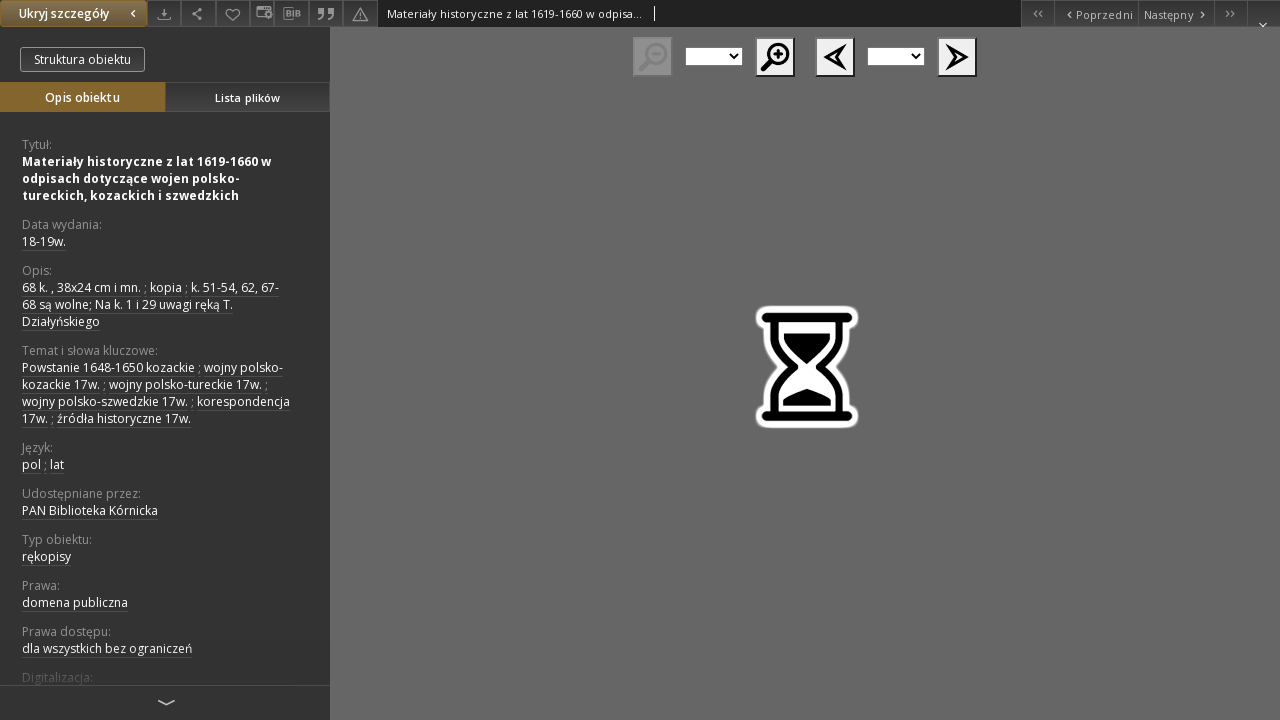

--- FILE ---
content_type: text/xml;charset=utf-8
request_url: https://www.wbc.poznan.pl/dlibra/oai-pmh-repository.xml?verb=GetRecord&metadataPrefix=mets&identifier=oai:www.wbc.poznan.pl:465164
body_size: 48234
content:
<?xml version="1.0" encoding="UTF-8"?>
<?xml-stylesheet type="text/xsl" href="https://www.wbc.poznan.pl/style/common/xsl/oai-style.xsl"?>
<OAI-PMH xmlns="http://www.openarchives.org/OAI/2.0/" 
         xmlns:xsi="http://www.w3.org/2001/XMLSchema-instance"
         xsi:schemaLocation="http://www.openarchives.org/OAI/2.0/
         http://www.openarchives.org/OAI/2.0/OAI-PMH.xsd">
	<responseDate>2026-01-28T11:21:18Z</responseDate>
	<request identifier="oai:www.wbc.poznan.pl:465164" metadataPrefix="mets" verb="GetRecord">
	https://www.wbc.poznan.pl/oai-pmh-repository.xml</request>
	<GetRecord>
	
  <record>
	<header>
		<identifier>oai:www.wbc.poznan.pl:465164</identifier>
	    <datestamp>2019-04-29T14:20:57Z</datestamp>
		  <setSpec>rootCollection:wbc:ins:bkpan</setSpec> 	      <setSpec>rootCollection:wbc:DigitalLibraryOfWielkopolska:CulturalHeritage</setSpec> 	      <setSpec>rootCollection</setSpec> 	      <setSpec>rootCollection:wbc</setSpec> 	      <setSpec>rootCollection:wbc:DigitalLibraryOfWielkopolska</setSpec> 	      <setSpec>rootCollection:wbc:ins</setSpec> 	    </header>
		<metadata>
	<mets LABEL="Materiały historyczne z lat 1619-1660 w odpisach dotyczące wojen polsko-tureckich, kozackich i szwedzkich" xmlns="http://www.loc.gov/METS/" xmlns:xlink="http://www.w3.org/1999/xlink" xmlns:xsi="http://www.w3.org/2001/XMLSchema-instance" xsi:schemaLocation="http://www.loc.gov/METS/ http://www.loc.gov/standards/mets/mets.xsd">
 <dmdSec ID="dmd0">
  <mdWrap MIMETYPE="text/xml" MDTYPE="OTHER" OTHERMDTYPE="dlibra_avs" LABEL="Local Metadata">
   <xmlData><dlibra_avs:metadataDescription xmlns:dlibra_avs="https://www.wbc.poznan.pl/" xmlns:xsi="http://www.w3.org/2001/XMLSchema-instance" xsi:schemaLocation="https://www.wbc.poznan.pl/ https://www.wbc.poznan.pl/dlibra/attribute-schema.xsd">
<dlibra_avs:PublicAccess><![CDATA[true]]></dlibra_avs:PublicAccess>
<dlibra_avs:Title>
<value xml:lang="pl"><![CDATA[Materiały historyczne z lat 1619-1660 w odpisach dotyczące wojen polsko-tureckich, kozackich i szwedzkich]]></value>
</dlibra_avs:Title>
<dlibra_avs:Creator/>
<dlibra_avs:Contributor/>
<dlibra_avs:Places/>
<dlibra_avs:CreationPublicationDate>
<dlibra_avs:Date><![CDATA[1701-01-01-1900-12-31]]></dlibra_avs:Date>
<dlibra_avs:Date><![CDATA[18-19w.]]></dlibra_avs:Date>
</dlibra_avs:CreationPublicationDate>
<dlibra_avs:Publisher/>
<dlibra_avs:Relation/>
<dlibra_avs:Description>
<value xml:lang="pl"><![CDATA[68 k. , 38x24 cm i mn.]]></value>
<value xml:lang="pl"><![CDATA[kopia]]></value>
<value xml:lang="pl"><![CDATA[k. 51-54, 62, 67-68 są wolne; Na k. 1 i 29 uwagi ręką T. Działyńskiego]]></value>
<dlibra_avs:DegreeInformation/>
</dlibra_avs:Description>
<dlibra_avs:Subject>
<value xml:lang="pl"><![CDATA[Powstanie 1648-1650 kozackie]]></value>
<value xml:lang="pl"><![CDATA[wojny polsko-kozackie 17w.]]></value>
<value xml:lang="pl"><![CDATA[wojny polsko-tureckie 17w.]]></value>
<value xml:lang="pl"><![CDATA[wojny polsko-szwedzkie 17w.]]></value>
<value xml:lang="pl"><![CDATA[korespondencja 17w.]]></value>
<value xml:lang="pl"><![CDATA[źródła historyczne 17w.]]></value>
<dlibra_avs:Tags/>
</dlibra_avs:Subject>
<dlibra_avs:Binding/>
<dlibra_avs:Language>
<value><![CDATA[pol]]></value>
<value><![CDATA[lat]]></value>
</dlibra_avs:Language>
<dlibra_avs:subjects/>
<dlibra_avs:ContentType><![CDATA[image/x.djvu]]></dlibra_avs:ContentType>
<dlibra_avs:Rights xml:lang="pl"><![CDATA[PAN Biblioteka Kórnicka]]></dlibra_avs:Rights>
<dlibra_avs:Type xml:lang="pl"><![CDATA[rękopisy]]></dlibra_avs:Type>
<dlibra_avs:Right xml:lang="pl"><![CDATA[domena publiczna]]></dlibra_avs:Right>
<dlibra_avs:AccessRights>
<value xml:lang="pl"><![CDATA[dla wszystkich bez ograniczeń]]></value>
</dlibra_avs:AccessRights>
<dlibra_avs:Digitisation>
<value xml:lang="pl"><![CDATA[PAN Biblioteka Kórnicka]]></value>
</dlibra_avs:Digitisation>
<dlibra_avs:DigitisationSponsor xml:lang="pl"><![CDATA[Dofinansowanie w ramach Projektu POPC.02.03.01-IP.01-00-002/16 „Cyfrowe udostępnianie zasobów Polskiej Akademii Nauk – Biblioteki Kórnickiej”]]></dlibra_avs:DigitisationSponsor>
<dlibra_avs:LocationOfPhysicalObject>
<value xml:lang="pl"><![CDATA[PAN Biblioteka Kórnicka]]></value>
</dlibra_avs:LocationOfPhysicalObject>
<dlibra_avs:Format xml:lang="pl"><![CDATA[image/x.djvu]]></dlibra_avs:Format>
<dlibra_avs:Database/>
<dlibra_avs:SA xml:lang="pl"><![CDATA[sygn.BK00351]]></dlibra_avs:SA>
<dlibra_avs:Identifier/>
<dlibra_avs:ContentType><![CDATA[image/x.djvu]]></dlibra_avs:ContentType>
</dlibra_avs:metadataDescription>
</xmlData>
  </mdWrap>
 </dmdSec>
 <dmdSec ID="dmd1">
  <mdWrap MIMETYPE="text/xml" MDTYPE="DC" LABEL="Dublin Core Metadata">
   <xmlData><dc:dc xmlns:dc="http://purl.org/dc/elements/1.1/">
<dc:title xml:lang="pl"><![CDATA[Materiały historyczne z lat 1619-1660 w odpisach dotyczące wojen polsko-tureckich, kozackich i szwedzkich]]></dc:title>
<dc:subject xml:lang="pl"><![CDATA[Powstanie 1648-1650 kozackie]]></dc:subject>
<dc:subject xml:lang="pl"><![CDATA[wojny polsko-kozackie 17w.]]></dc:subject>
<dc:subject xml:lang="pl"><![CDATA[wojny polsko-tureckie 17w.]]></dc:subject>
<dc:subject xml:lang="pl"><![CDATA[wojny polsko-szwedzkie 17w.]]></dc:subject>
<dc:subject xml:lang="pl"><![CDATA[korespondencja 17w.]]></dc:subject>
<dc:subject xml:lang="pl"><![CDATA[źródła historyczne 17w.]]></dc:subject>
<dc:description xml:lang="pl"><![CDATA[68 k. , 38x24 cm i mn.]]></dc:description>
<dc:description xml:lang="pl"><![CDATA[kopia]]></dc:description>
<dc:description xml:lang="pl"><![CDATA[k. 51-54, 62, 67-68 są wolne; Na k. 1 i 29 uwagi ręką T. Działyńskiego]]></dc:description>
<dc:date><![CDATA[18-19w.]]></dc:date>
<dc:type xml:lang="pl"><![CDATA[rękopisy]]></dc:type>
<dc:format xml:lang="pl"><![CDATA[image/x.djvu]]></dc:format>
<dc:identifier><![CDATA[https://www.wbc.poznan.pl/dlibra/publication/edition/465164/content]]></dc:identifier>
<dc:identifier><![CDATA[oai:www.wbc.poznan.pl:465164]]></dc:identifier>
<dc:source xml:lang="pl"><![CDATA[PAN Biblioteka Kórnicka]]></dc:source>
<dc:language><![CDATA[pol]]></dc:language>
<dc:language><![CDATA[lat]]></dc:language>
<dc:rights xml:lang="pl"><![CDATA[PAN Biblioteka Kórnicka]]></dc:rights>
<dc:rights xml:lang="pl"><![CDATA[dla wszystkich bez ograniczeń]]></dc:rights>
</dc:dc>
</xmlData>
  </mdWrap>
 </dmdSec>
 <fileSec>
  <fileGrp ID="DjVu_original" USE="original">
   <file ID="DjVu_original29" MIMETYPE="image/x.djvu">
    <FLocat LOCTYPE="URL" xlink:type="simple" xlink:href="https://www.wbc.poznan.pl/Content/465164/DjVu/0001_0001.djvu"/>
   </file>
   <file ID="DjVu_original7" MIMETYPE="image/x.djvu">
    <FLocat LOCTYPE="URL" xlink:type="simple" xlink:href="https://www.wbc.poznan.pl/Content/465164/DjVu/0002_0001.djvu"/>
   </file>
   <file ID="DjVu_original16" MIMETYPE="image/x.djvu">
    <FLocat LOCTYPE="URL" xlink:type="simple" xlink:href="https://www.wbc.poznan.pl/Content/465164/DjVu/0003_0001.djvu"/>
   </file>
   <file ID="DjVu_original25" MIMETYPE="image/x.djvu">
    <FLocat LOCTYPE="URL" xlink:type="simple" xlink:href="https://www.wbc.poznan.pl/Content/465164/DjVu/0004_0001.djvu"/>
   </file>
   <file ID="DjVu_original36" MIMETYPE="image/x.djvu">
    <FLocat LOCTYPE="URL" xlink:type="simple" xlink:href="https://www.wbc.poznan.pl/Content/465164/DjVu/0005_0001.djvu"/>
   </file>
   <file ID="DjVu_original42" MIMETYPE="image/x.djvu">
    <FLocat LOCTYPE="URL" xlink:type="simple" xlink:href="https://www.wbc.poznan.pl/Content/465164/DjVu/0006_0001.djvu"/>
   </file>
   <file ID="DjVu_original102" MIMETYPE="image/x.djvu">
    <FLocat LOCTYPE="URL" xlink:type="simple" xlink:href="https://www.wbc.poznan.pl/Content/465164/DjVu/0007_0001.djvu"/>
   </file>
   <file ID="DjVu_original149" MIMETYPE="image/x.djvu">
    <FLocat LOCTYPE="URL" xlink:type="simple" xlink:href="https://www.wbc.poznan.pl/Content/465164/DjVu/0008_0001.djvu"/>
   </file>
   <file ID="DjVu_original81" MIMETYPE="image/x.djvu">
    <FLocat LOCTYPE="URL" xlink:type="simple" xlink:href="https://www.wbc.poznan.pl/Content/465164/DjVu/0009_0001.djvu"/>
   </file>
   <file ID="DjVu_original139" MIMETYPE="image/x.djvu">
    <FLocat LOCTYPE="URL" xlink:type="simple" xlink:href="https://www.wbc.poznan.pl/Content/465164/DjVu/0010_0001.djvu"/>
   </file>
   <file ID="DjVu_original19" MIMETYPE="image/x.djvu">
    <FLocat LOCTYPE="URL" xlink:type="simple" xlink:href="https://www.wbc.poznan.pl/Content/465164/DjVu/0011_0001.djvu"/>
   </file>
   <file ID="DjVu_original46" MIMETYPE="image/x.djvu">
    <FLocat LOCTYPE="URL" xlink:type="simple" xlink:href="https://www.wbc.poznan.pl/Content/465164/DjVu/0012_0001.djvu"/>
   </file>
   <file ID="DjVu_original34" MIMETYPE="image/x.djvu">
    <FLocat LOCTYPE="URL" xlink:type="simple" xlink:href="https://www.wbc.poznan.pl/Content/465164/DjVu/0013_0001.djvu"/>
   </file>
   <file ID="DjVu_original109" MIMETYPE="image/x.djvu">
    <FLocat LOCTYPE="URL" xlink:type="simple" xlink:href="https://www.wbc.poznan.pl/Content/465164/DjVu/0014_0001.djvu"/>
   </file>
   <file ID="DjVu_original135" MIMETYPE="image/x.djvu">
    <FLocat LOCTYPE="URL" xlink:type="simple" xlink:href="https://www.wbc.poznan.pl/Content/465164/DjVu/0015_0001.djvu"/>
   </file>
   <file ID="DjVu_original92" MIMETYPE="image/x.djvu">
    <FLocat LOCTYPE="URL" xlink:type="simple" xlink:href="https://www.wbc.poznan.pl/Content/465164/DjVu/0016_0001.djvu"/>
   </file>
   <file ID="DjVu_original107" MIMETYPE="image/x.djvu">
    <FLocat LOCTYPE="URL" xlink:type="simple" xlink:href="https://www.wbc.poznan.pl/Content/465164/DjVu/0017_0001.djvu"/>
   </file>
   <file ID="DjVu_original57" MIMETYPE="image/x.djvu">
    <FLocat LOCTYPE="URL" xlink:type="simple" xlink:href="https://www.wbc.poznan.pl/Content/465164/DjVu/0018_0001.djvu"/>
   </file>
   <file ID="DjVu_original44" MIMETYPE="image/x.djvu">
    <FLocat LOCTYPE="URL" xlink:type="simple" xlink:href="https://www.wbc.poznan.pl/Content/465164/DjVu/0019_0001.djvu"/>
   </file>
   <file ID="DjVu_original66" MIMETYPE="image/x.djvu">
    <FLocat LOCTYPE="URL" xlink:type="simple" xlink:href="https://www.wbc.poznan.pl/Content/465164/DjVu/0020_0001.djvu"/>
   </file>
   <file ID="DjVu_original39" MIMETYPE="image/x.djvu">
    <FLocat LOCTYPE="URL" xlink:type="simple" xlink:href="https://www.wbc.poznan.pl/Content/465164/DjVu/0021_0001.djvu"/>
   </file>
   <file ID="DjVu_original129" MIMETYPE="image/x.djvu">
    <FLocat LOCTYPE="URL" xlink:type="simple" xlink:href="https://www.wbc.poznan.pl/Content/465164/DjVu/0022_0001.djvu"/>
   </file>
   <file ID="DjVu_original140" MIMETYPE="image/x.djvu">
    <FLocat LOCTYPE="URL" xlink:type="simple" xlink:href="https://www.wbc.poznan.pl/Content/465164/DjVu/0023_0001.djvu"/>
   </file>
   <file ID="DjVu_original73" MIMETYPE="image/x.djvu">
    <FLocat LOCTYPE="URL" xlink:type="simple" xlink:href="https://www.wbc.poznan.pl/Content/465164/DjVu/0024_0001.djvu"/>
   </file>
   <file ID="DjVu_original90" MIMETYPE="image/x.djvu">
    <FLocat LOCTYPE="URL" xlink:type="simple" xlink:href="https://www.wbc.poznan.pl/Content/465164/DjVu/0025_0001.djvu"/>
   </file>
   <file ID="DjVu_original53" MIMETYPE="image/x.djvu">
    <FLocat LOCTYPE="URL" xlink:type="simple" xlink:href="https://www.wbc.poznan.pl/Content/465164/DjVu/0026_0001.djvu"/>
   </file>
   <file ID="DjVu_original111" MIMETYPE="image/x.djvu">
    <FLocat LOCTYPE="URL" xlink:type="simple" xlink:href="https://www.wbc.poznan.pl/Content/465164/DjVu/0027_0001.djvu"/>
   </file>
   <file ID="DjVu_original118" MIMETYPE="image/x.djvu">
    <FLocat LOCTYPE="URL" xlink:type="simple" xlink:href="https://www.wbc.poznan.pl/Content/465164/DjVu/0028_0001.djvu"/>
   </file>
   <file ID="DjVu_original128" MIMETYPE="image/x.djvu">
    <FLocat LOCTYPE="URL" xlink:type="simple" xlink:href="https://www.wbc.poznan.pl/Content/465164/DjVu/0029_0001.djvu"/>
   </file>
   <file ID="DjVu_original132" MIMETYPE="image/x.djvu">
    <FLocat LOCTYPE="URL" xlink:type="simple" xlink:href="https://www.wbc.poznan.pl/Content/465164/DjVu/0030_0001.djvu"/>
   </file>
   <file ID="DjVu_original89" MIMETYPE="image/x.djvu">
    <FLocat LOCTYPE="URL" xlink:type="simple" xlink:href="https://www.wbc.poznan.pl/Content/465164/DjVu/0031_0001.djvu"/>
   </file>
   <file ID="DjVu_original78" MIMETYPE="image/x.djvu">
    <FLocat LOCTYPE="URL" xlink:type="simple" xlink:href="https://www.wbc.poznan.pl/Content/465164/DjVu/0032_0001.djvu"/>
   </file>
   <file ID="DjVu_original69" MIMETYPE="image/x.djvu">
    <FLocat LOCTYPE="URL" xlink:type="simple" xlink:href="https://www.wbc.poznan.pl/Content/465164/DjVu/0033_0001.djvu"/>
   </file>
   <file ID="DjVu_original98" MIMETYPE="image/x.djvu">
    <FLocat LOCTYPE="URL" xlink:type="simple" xlink:href="https://www.wbc.poznan.pl/Content/465164/DjVu/0034_0001.djvu"/>
   </file>
   <file ID="DjVu_original130" MIMETYPE="image/x.djvu">
    <FLocat LOCTYPE="URL" xlink:type="simple" xlink:href="https://www.wbc.poznan.pl/Content/465164/DjVu/0035_0001.djvu"/>
   </file>
   <file ID="DjVu_original141" MIMETYPE="image/x.djvu">
    <FLocat LOCTYPE="URL" xlink:type="simple" xlink:href="https://www.wbc.poznan.pl/Content/465164/DjVu/0036_0001.djvu"/>
   </file>
   <file ID="DjVu_original22" MIMETYPE="image/x.djvu">
    <FLocat LOCTYPE="URL" xlink:type="simple" xlink:href="https://www.wbc.poznan.pl/Content/465164/DjVu/0037_0001.djvu"/>
   </file>
   <file ID="DjVu_original9" MIMETYPE="image/x.djvu">
    <FLocat LOCTYPE="URL" xlink:type="simple" xlink:href="https://www.wbc.poznan.pl/Content/465164/DjVu/0038_0001.djvu"/>
   </file>
   <file ID="DjVu_original1" MIMETYPE="image/x.djvu">
    <FLocat LOCTYPE="URL" xlink:type="simple" xlink:href="https://www.wbc.poznan.pl/Content/465164/DjVu/0039_0001.djvu"/>
   </file>
   <file ID="DjVu_original84" MIMETYPE="image/x.djvu">
    <FLocat LOCTYPE="URL" xlink:type="simple" xlink:href="https://www.wbc.poznan.pl/Content/465164/DjVu/0040_0001.djvu"/>
   </file>
   <file ID="DjVu_original94" MIMETYPE="image/x.djvu">
    <FLocat LOCTYPE="URL" xlink:type="simple" xlink:href="https://www.wbc.poznan.pl/Content/465164/DjVu/0041_0001.djvu"/>
   </file>
   <file ID="DjVu_original104" MIMETYPE="image/x.djvu">
    <FLocat LOCTYPE="URL" xlink:type="simple" xlink:href="https://www.wbc.poznan.pl/Content/465164/DjVu/0042_0001.djvu"/>
   </file>
   <file ID="DjVu_original115" MIMETYPE="image/x.djvu">
    <FLocat LOCTYPE="URL" xlink:type="simple" xlink:href="https://www.wbc.poznan.pl/Content/465164/DjVu/0043_0001.djvu"/>
   </file>
   <file ID="DjVu_original126" MIMETYPE="image/x.djvu">
    <FLocat LOCTYPE="URL" xlink:type="simple" xlink:href="https://www.wbc.poznan.pl/Content/465164/DjVu/0044_0001.djvu"/>
   </file>
   <file ID="DjVu_original20" MIMETYPE="image/x.djvu">
    <FLocat LOCTYPE="URL" xlink:type="simple" xlink:href="https://www.wbc.poznan.pl/Content/465164/DjVu/0045_0001.djvu"/>
   </file>
   <file ID="DjVu_original67" MIMETYPE="image/x.djvu">
    <FLocat LOCTYPE="URL" xlink:type="simple" xlink:href="https://www.wbc.poznan.pl/Content/465164/DjVu/0046_0001.djvu"/>
   </file>
   <file ID="DjVu_original2" MIMETYPE="image/x.djvu">
    <FLocat LOCTYPE="URL" xlink:type="simple" xlink:href="https://www.wbc.poznan.pl/Content/465164/DjVu/0047_0001.djvu"/>
   </file>
   <file ID="DjVu_original12" MIMETYPE="image/x.djvu">
    <FLocat LOCTYPE="URL" xlink:type="simple" xlink:href="https://www.wbc.poznan.pl/Content/465164/DjVu/0048_0001.djvu"/>
   </file>
   <file ID="DjVu_original142" MIMETYPE="image/x.djvu">
    <FLocat LOCTYPE="URL" xlink:type="simple" xlink:href="https://www.wbc.poznan.pl/Content/465164/DjVu/0049_0001.djvu"/>
   </file>
   <file ID="DjVu_original120" MIMETYPE="image/x.djvu">
    <FLocat LOCTYPE="URL" xlink:type="simple" xlink:href="https://www.wbc.poznan.pl/Content/465164/DjVu/0050_0001.djvu"/>
   </file>
   <file ID="DjVu_original117" MIMETYPE="image/x.djvu">
    <FLocat LOCTYPE="URL" xlink:type="simple" xlink:href="https://www.wbc.poznan.pl/Content/465164/DjVu/0051_0001.djvu"/>
   </file>
   <file ID="DjVu_original28" MIMETYPE="image/x.djvu">
    <FLocat LOCTYPE="URL" xlink:type="simple" xlink:href="https://www.wbc.poznan.pl/Content/465164/DjVu/0052_0001.djvu"/>
   </file>
   <file ID="DjVu_original60" MIMETYPE="image/x.djvu">
    <FLocat LOCTYPE="URL" xlink:type="simple" xlink:href="https://www.wbc.poznan.pl/Content/465164/DjVu/0053_0001.djvu"/>
   </file>
   <file ID="DjVu_original15" MIMETYPE="image/x.djvu">
    <FLocat LOCTYPE="URL" xlink:type="simple" xlink:href="https://www.wbc.poznan.pl/Content/465164/DjVu/0054_0001.djvu"/>
   </file>
   <file ID="DjVu_original5" MIMETYPE="image/x.djvu">
    <FLocat LOCTYPE="URL" xlink:type="simple" xlink:href="https://www.wbc.poznan.pl/Content/465164/DjVu/0055_0001.djvu"/>
   </file>
   <file ID="DjVu_original131" MIMETYPE="image/x.djvu">
    <FLocat LOCTYPE="URL" xlink:type="simple" xlink:href="https://www.wbc.poznan.pl/Content/465164/DjVu/0056_0001.djvu"/>
   </file>
   <file ID="DjVu_original127" MIMETYPE="image/x.djvu">
    <FLocat LOCTYPE="URL" xlink:type="simple" xlink:href="https://www.wbc.poznan.pl/Content/465164/DjVu/0057_0001.djvu"/>
   </file>
   <file ID="DjVu_original35" MIMETYPE="image/x.djvu">
    <FLocat LOCTYPE="URL" xlink:type="simple" xlink:href="https://www.wbc.poznan.pl/Content/465164/DjVu/0058_0001.djvu"/>
   </file>
   <file ID="DjVu_original70" MIMETYPE="image/x.djvu">
    <FLocat LOCTYPE="URL" xlink:type="simple" xlink:href="https://www.wbc.poznan.pl/Content/465164/DjVu/0059_0001.djvu"/>
   </file>
   <file ID="DjVu_original54" MIMETYPE="image/x.djvu">
    <FLocat LOCTYPE="URL" xlink:type="simple" xlink:href="https://www.wbc.poznan.pl/Content/465164/DjVu/0060_0001.djvu"/>
   </file>
   <file ID="DjVu_original8" MIMETYPE="image/x.djvu">
    <FLocat LOCTYPE="URL" xlink:type="simple" xlink:href="https://www.wbc.poznan.pl/Content/465164/DjVu/0061_0001.djvu"/>
   </file>
   <file ID="DjVu_original0" MIMETYPE="image/x.djvu">
    <FLocat LOCTYPE="URL" xlink:type="simple" xlink:href="https://www.wbc.poznan.pl/Content/465164/DjVu/0062_0001.djvu"/>
   </file>
   <file ID="DjVu_original10" MIMETYPE="image/x.djvu">
    <FLocat LOCTYPE="URL" xlink:type="simple" xlink:href="https://www.wbc.poznan.pl/Content/465164/DjVu/0063_0001.djvu"/>
   </file>
   <file ID="DjVu_original134" MIMETYPE="image/x.djvu">
    <FLocat LOCTYPE="URL" xlink:type="simple" xlink:href="https://www.wbc.poznan.pl/Content/465164/DjVu/0064_0001.djvu"/>
   </file>
   <file ID="DjVu_original31" MIMETYPE="image/x.djvu">
    <FLocat LOCTYPE="URL" xlink:type="simple" xlink:href="https://www.wbc.poznan.pl/Content/465164/DjVu/0065_0001.djvu"/>
   </file>
   <file ID="DjVu_original38" MIMETYPE="image/x.djvu">
    <FLocat LOCTYPE="URL" xlink:type="simple" xlink:href="https://www.wbc.poznan.pl/Content/465164/DjVu/0066_0001.djvu"/>
   </file>
   <file ID="DjVu_original51" MIMETYPE="image/x.djvu">
    <FLocat LOCTYPE="URL" xlink:type="simple" xlink:href="https://www.wbc.poznan.pl/Content/465164/DjVu/0067_0001.djvu"/>
   </file>
   <file ID="DjVu_original101" MIMETYPE="image/x.djvu">
    <FLocat LOCTYPE="URL" xlink:type="simple" xlink:href="https://www.wbc.poznan.pl/Content/465164/DjVu/0068_0001.djvu"/>
   </file>
   <file ID="DjVu_original74" MIMETYPE="image/x.djvu">
    <FLocat LOCTYPE="URL" xlink:type="simple" xlink:href="https://www.wbc.poznan.pl/Content/465164/DjVu/0069_0001.djvu"/>
   </file>
   <file ID="DjVu_original13" MIMETYPE="image/x.djvu">
    <FLocat LOCTYPE="URL" xlink:type="simple" xlink:href="https://www.wbc.poznan.pl/Content/465164/DjVu/0070_0001.djvu"/>
   </file>
   <file ID="DjVu_original136" MIMETYPE="image/x.djvu">
    <FLocat LOCTYPE="URL" xlink:type="simple" xlink:href="https://www.wbc.poznan.pl/Content/465164/DjVu/0071_0001.djvu"/>
   </file>
   <file ID="DjVu_original26" MIMETYPE="image/x.djvu">
    <FLocat LOCTYPE="URL" xlink:type="simple" xlink:href="https://www.wbc.poznan.pl/Content/465164/DjVu/0072_0001.djvu"/>
   </file>
   <file ID="DjVu_original49" MIMETYPE="image/x.djvu">
    <FLocat LOCTYPE="URL" xlink:type="simple" xlink:href="https://www.wbc.poznan.pl/Content/465164/DjVu/0073_0001.djvu"/>
   </file>
   <file ID="DjVu_original40" MIMETYPE="image/x.djvu">
    <FLocat LOCTYPE="URL" xlink:type="simple" xlink:href="https://www.wbc.poznan.pl/Content/465164/DjVu/0074_0001.djvu"/>
   </file>
   <file ID="DjVu_original97" MIMETYPE="image/x.djvu">
    <FLocat LOCTYPE="URL" xlink:type="simple" xlink:href="https://www.wbc.poznan.pl/Content/465164/DjVu/0075_0001.djvu"/>
   </file>
   <file ID="DjVu_original87" MIMETYPE="image/x.djvu">
    <FLocat LOCTYPE="URL" xlink:type="simple" xlink:href="https://www.wbc.poznan.pl/Content/465164/DjVu/0076_0001.djvu"/>
   </file>
   <file ID="DjVu_original75" MIMETYPE="image/x.djvu">
    <FLocat LOCTYPE="URL" xlink:type="simple" xlink:href="https://www.wbc.poznan.pl/Content/465164/DjVu/0077_0001.djvu"/>
   </file>
   <file ID="DjVu_original110" MIMETYPE="image/x.djvu">
    <FLocat LOCTYPE="URL" xlink:type="simple" xlink:href="https://www.wbc.poznan.pl/Content/465164/DjVu/0078_0001.djvu"/>
   </file>
   <file ID="DjVu_original59" MIMETYPE="image/x.djvu">
    <FLocat LOCTYPE="URL" xlink:type="simple" xlink:href="https://www.wbc.poznan.pl/Content/465164/DjVu/0079_0001.djvu"/>
   </file>
   <file ID="DjVu_original41" MIMETYPE="image/x.djvu">
    <FLocat LOCTYPE="URL" xlink:type="simple" xlink:href="https://www.wbc.poznan.pl/Content/465164/DjVu/0080_0001.djvu"/>
   </file>
   <file ID="DjVu_original71" MIMETYPE="image/x.djvu">
    <FLocat LOCTYPE="URL" xlink:type="simple" xlink:href="https://www.wbc.poznan.pl/Content/465164/DjVu/0081_0001.djvu"/>
   </file>
   <file ID="DjVu_original100" MIMETYPE="image/x.djvu">
    <FLocat LOCTYPE="URL" xlink:type="simple" xlink:href="https://www.wbc.poznan.pl/Content/465164/DjVu/0082_0001.djvu"/>
   </file>
   <file ID="DjVu_original93" MIMETYPE="image/x.djvu">
    <FLocat LOCTYPE="URL" xlink:type="simple" xlink:href="https://www.wbc.poznan.pl/Content/465164/DjVu/0083_0001.djvu"/>
   </file>
   <file ID="DjVu_original144" MIMETYPE="image/x.djvu">
    <FLocat LOCTYPE="URL" xlink:type="simple" xlink:href="https://www.wbc.poznan.pl/Content/465164/DjVu/0084_0001.djvu"/>
   </file>
   <file ID="DjVu_original82" MIMETYPE="image/x.djvu">
    <FLocat LOCTYPE="URL" xlink:type="simple" xlink:href="https://www.wbc.poznan.pl/Content/465164/DjVu/0085_0001.djvu"/>
   </file>
   <file ID="DjVu_original95" MIMETYPE="image/x.djvu">
    <FLocat LOCTYPE="URL" xlink:type="simple" xlink:href="https://www.wbc.poznan.pl/Content/465164/DjVu/0086_0001.djvu"/>
   </file>
   <file ID="DjVu_original61" MIMETYPE="image/x.djvu">
    <FLocat LOCTYPE="URL" xlink:type="simple" xlink:href="https://www.wbc.poznan.pl/Content/465164/DjVu/0087_0001.djvu"/>
   </file>
   <file ID="DjVu_original33" MIMETYPE="image/x.djvu">
    <FLocat LOCTYPE="URL" xlink:type="simple" xlink:href="https://www.wbc.poznan.pl/Content/465164/DjVu/0088_0001.djvu"/>
   </file>
   <file ID="DjVu_original122" MIMETYPE="image/x.djvu">
    <FLocat LOCTYPE="URL" xlink:type="simple" xlink:href="https://www.wbc.poznan.pl/Content/465164/DjVu/0089_0001.djvu"/>
   </file>
   <file ID="DjVu_original99" MIMETYPE="image/x.djvu">
    <FLocat LOCTYPE="URL" xlink:type="simple" xlink:href="https://www.wbc.poznan.pl/Content/465164/DjVu/0090_0001.djvu"/>
   </file>
   <file ID="DjVu_original145" MIMETYPE="image/x.djvu">
    <FLocat LOCTYPE="URL" xlink:type="simple" xlink:href="https://www.wbc.poznan.pl/Content/465164/DjVu/0091_0001.djvu"/>
   </file>
   <file ID="DjVu_original76" MIMETYPE="image/x.djvu">
    <FLocat LOCTYPE="URL" xlink:type="simple" xlink:href="https://www.wbc.poznan.pl/Content/465164/DjVu/0092_0001.djvu"/>
   </file>
   <file ID="DjVu_original86" MIMETYPE="image/x.djvu">
    <FLocat LOCTYPE="URL" xlink:type="simple" xlink:href="https://www.wbc.poznan.pl/Content/465164/DjVu/0093_0001.djvu"/>
   </file>
   <file ID="DjVu_original72" MIMETYPE="image/x.djvu">
    <FLocat LOCTYPE="URL" xlink:type="simple" xlink:href="https://www.wbc.poznan.pl/Content/465164/DjVu/0094_0001.djvu"/>
   </file>
   <file ID="DjVu_original43" MIMETYPE="image/x.djvu">
    <FLocat LOCTYPE="URL" xlink:type="simple" xlink:href="https://www.wbc.poznan.pl/Content/465164/DjVu/0095_0001.djvu"/>
   </file>
   <file ID="DjVu_original116" MIMETYPE="image/x.djvu">
    <FLocat LOCTYPE="URL" xlink:type="simple" xlink:href="https://www.wbc.poznan.pl/Content/465164/DjVu/0096_0001.djvu"/>
   </file>
   <file ID="DjVu_original143" MIMETYPE="image/x.djvu">
    <FLocat LOCTYPE="URL" xlink:type="simple" xlink:href="https://www.wbc.poznan.pl/Content/465164/DjVu/0097_0001.djvu"/>
   </file>
   <file ID="DjVu_original24" MIMETYPE="image/x.djvu">
    <FLocat LOCTYPE="URL" xlink:type="simple" xlink:href="https://www.wbc.poznan.pl/Content/465164/DjVu/0098_0001.djvu"/>
   </file>
   <file ID="DjVu_original17" MIMETYPE="image/x.djvu">
    <FLocat LOCTYPE="URL" xlink:type="simple" xlink:href="https://www.wbc.poznan.pl/Content/465164/DjVu/0099_0001.djvu"/>
   </file>
   <file ID="DjVu_original137" MIMETYPE="image/x.djvu">
    <FLocat LOCTYPE="URL" xlink:type="simple" xlink:href="https://www.wbc.poznan.pl/Content/465164/DjVu/0100_0001.djvu"/>
   </file>
   <file ID="DjVu_original30" MIMETYPE="image/x.djvu">
    <FLocat LOCTYPE="URL" xlink:type="simple" xlink:href="https://www.wbc.poznan.pl/Content/465164/DjVu/0101_0001.djvu"/>
   </file>
   <file ID="DjVu_original6" MIMETYPE="image/x.djvu">
    <FLocat LOCTYPE="URL" xlink:type="simple" xlink:href="https://www.wbc.poznan.pl/Content/465164/DjVu/0102_0001.djvu"/>
   </file>
   <file ID="DjVu_original55" MIMETYPE="image/x.djvu">
    <FLocat LOCTYPE="URL" xlink:type="simple" xlink:href="https://www.wbc.poznan.pl/Content/465164/DjVu/0103_0001.djvu"/>
   </file>
   <file ID="DjVu_original27" MIMETYPE="image/x.djvu">
    <FLocat LOCTYPE="URL" xlink:type="simple" xlink:href="https://www.wbc.poznan.pl/Content/465164/DjVu/0104_0001.djvu"/>
   </file>
   <file ID="DjVu_original114" MIMETYPE="image/x.djvu">
    <FLocat LOCTYPE="URL" xlink:type="simple" xlink:href="https://www.wbc.poznan.pl/Content/465164/DjVu/0105_0001.djvu"/>
   </file>
   <file ID="DjVu_original124" MIMETYPE="image/x.djvu">
    <FLocat LOCTYPE="URL" xlink:type="simple" xlink:href="https://www.wbc.poznan.pl/Content/465164/DjVu/0106_0001.djvu"/>
   </file>
   <file ID="DjVu_original105" MIMETYPE="image/x.djvu">
    <FLocat LOCTYPE="URL" xlink:type="simple" xlink:href="https://www.wbc.poznan.pl/Content/465164/DjVu/0107_0001.djvu"/>
   </file>
   <file ID="DjVu_original68" MIMETYPE="image/x.djvu">
    <FLocat LOCTYPE="URL" xlink:type="simple" xlink:href="https://www.wbc.poznan.pl/Content/465164/DjVu/0108_0001.djvu"/>
   </file>
   <file ID="DjVu_original80" MIMETYPE="image/x.djvu">
    <FLocat LOCTYPE="URL" xlink:type="simple" xlink:href="https://www.wbc.poznan.pl/Content/465164/DjVu/0109_0001.djvu"/>
   </file>
   <file ID="DjVu_original62" MIMETYPE="image/x.djvu">
    <FLocat LOCTYPE="URL" xlink:type="simple" xlink:href="https://www.wbc.poznan.pl/Content/465164/DjVu/0110_0001.djvu"/>
   </file>
   <file ID="DjVu_original21" MIMETYPE="image/x.djvu">
    <FLocat LOCTYPE="URL" xlink:type="simple" xlink:href="https://www.wbc.poznan.pl/Content/465164/DjVu/0111_0001.djvu"/>
   </file>
   <file ID="DjVu_original125" MIMETYPE="image/x.djvu">
    <FLocat LOCTYPE="URL" xlink:type="simple" xlink:href="https://www.wbc.poznan.pl/Content/465164/DjVu/0112_0001.djvu"/>
   </file>
   <file ID="DjVu_original119" MIMETYPE="image/x.djvu">
    <FLocat LOCTYPE="URL" xlink:type="simple" xlink:href="https://www.wbc.poznan.pl/Content/465164/DjVu/0113_0001.djvu"/>
   </file>
   <file ID="DjVu_original113" MIMETYPE="image/x.djvu">
    <FLocat LOCTYPE="URL" xlink:type="simple" xlink:href="https://www.wbc.poznan.pl/Content/465164/DjVu/0114_0001.djvu"/>
   </file>
   <file ID="DjVu_original58" MIMETYPE="image/x.djvu">
    <FLocat LOCTYPE="URL" xlink:type="simple" xlink:href="https://www.wbc.poznan.pl/Content/465164/DjVu/0115_0001.djvu"/>
   </file>
   <file ID="DjVu_original77" MIMETYPE="image/x.djvu">
    <FLocat LOCTYPE="URL" xlink:type="simple" xlink:href="https://www.wbc.poznan.pl/Content/465164/DjVu/0116_0001.djvu"/>
   </file>
   <file ID="DjVu_original108" MIMETYPE="image/x.djvu">
    <FLocat LOCTYPE="URL" xlink:type="simple" xlink:href="https://www.wbc.poznan.pl/Content/465164/DjVu/0117_0001.djvu"/>
   </file>
   <file ID="DjVu_original133" MIMETYPE="image/x.djvu">
    <FLocat LOCTYPE="URL" xlink:type="simple" xlink:href="https://www.wbc.poznan.pl/Content/465164/DjVu/0118_0001.djvu"/>
   </file>
   <file ID="DjVu_original123" MIMETYPE="image/x.djvu">
    <FLocat LOCTYPE="URL" xlink:type="simple" xlink:href="https://www.wbc.poznan.pl/Content/465164/DjVu/0119_0001.djvu"/>
   </file>
   <file ID="DjVu_original148" MIMETYPE="image/x.djvu">
    <FLocat LOCTYPE="URL" xlink:type="simple" xlink:href="https://www.wbc.poznan.pl/Content/465164/DjVu/0120_0001.djvu"/>
   </file>
   <file ID="DjVu_original121" MIMETYPE="image/x.djvu">
    <FLocat LOCTYPE="URL" xlink:type="simple" xlink:href="https://www.wbc.poznan.pl/Content/465164/DjVu/0121_0001.djvu"/>
   </file>
   <file ID="DjVu_original50" MIMETYPE="image/x.djvu">
    <FLocat LOCTYPE="URL" xlink:type="simple" xlink:href="https://www.wbc.poznan.pl/Content/465164/DjVu/0122_0001.djvu"/>
   </file>
   <file ID="DjVu_original63" MIMETYPE="image/x.djvu">
    <FLocat LOCTYPE="URL" xlink:type="simple" xlink:href="https://www.wbc.poznan.pl/Content/465164/DjVu/0123_0001.djvu"/>
   </file>
   <file ID="DjVu_original79" MIMETYPE="image/x.djvu">
    <FLocat LOCTYPE="URL" xlink:type="simple" xlink:href="https://www.wbc.poznan.pl/Content/465164/DjVu/0124_0001.djvu"/>
   </file>
   <file ID="DjVu_original88" MIMETYPE="image/x.djvu">
    <FLocat LOCTYPE="URL" xlink:type="simple" xlink:href="https://www.wbc.poznan.pl/Content/465164/DjVu/0125_0001.djvu"/>
   </file>
   <file ID="DjVu_original138" MIMETYPE="image/x.djvu">
    <FLocat LOCTYPE="URL" xlink:type="simple" xlink:href="https://www.wbc.poznan.pl/Content/465164/DjVu/0126_0001.djvu"/>
   </file>
   <file ID="DjVu_original112" MIMETYPE="image/x.djvu">
    <FLocat LOCTYPE="URL" xlink:type="simple" xlink:href="https://www.wbc.poznan.pl/Content/465164/DjVu/0127_0001.djvu"/>
   </file>
   <file ID="DjVu_original37" MIMETYPE="image/x.djvu">
    <FLocat LOCTYPE="URL" xlink:type="simple" xlink:href="https://www.wbc.poznan.pl/Content/465164/DjVu/0128_0001.djvu"/>
   </file>
   <file ID="DjVu_original56" MIMETYPE="image/x.djvu">
    <FLocat LOCTYPE="URL" xlink:type="simple" xlink:href="https://www.wbc.poznan.pl/Content/465164/DjVu/0129_0001.djvu"/>
   </file>
   <file ID="DjVu_original52" MIMETYPE="image/x.djvu">
    <FLocat LOCTYPE="URL" xlink:type="simple" xlink:href="https://www.wbc.poznan.pl/Content/465164/DjVu/0130_0001.djvu"/>
   </file>
   <file ID="DjVu_original91" MIMETYPE="image/x.djvu">
    <FLocat LOCTYPE="URL" xlink:type="simple" xlink:href="https://www.wbc.poznan.pl/Content/465164/DjVu/0131_0001.djvu"/>
   </file>
   <file ID="DjVu_original83" MIMETYPE="image/x.djvu">
    <FLocat LOCTYPE="URL" xlink:type="simple" xlink:href="https://www.wbc.poznan.pl/Content/465164/DjVu/0132_0001.djvu"/>
   </file>
   <file ID="DjVu_original146" MIMETYPE="image/x.djvu">
    <FLocat LOCTYPE="URL" xlink:type="simple" xlink:href="https://www.wbc.poznan.pl/Content/465164/DjVu/0133_0001.djvu"/>
   </file>
   <file ID="DjVu_original103" MIMETYPE="image/x.djvu">
    <FLocat LOCTYPE="URL" xlink:type="simple" xlink:href="https://www.wbc.poznan.pl/Content/465164/DjVu/0134_0001.djvu"/>
   </file>
   <file ID="DjVu_original48" MIMETYPE="image/x.djvu">
    <FLocat LOCTYPE="URL" xlink:type="simple" xlink:href="https://www.wbc.poznan.pl/Content/465164/DjVu/0135_0001.djvu"/>
   </file>
   <file ID="DjVu_original65" MIMETYPE="image/x.djvu">
    <FLocat LOCTYPE="URL" xlink:type="simple" xlink:href="https://www.wbc.poznan.pl/Content/465164/DjVu/0136_0001.djvu"/>
   </file>
   <file ID="DjVu_original18" MIMETYPE="image/x.djvu">
    <FLocat LOCTYPE="URL" xlink:type="simple" xlink:href="https://www.wbc.poznan.pl/Content/465164/DjVu/0137_0001.djvu"/>
   </file>
   <file ID="DjVu_original11" MIMETYPE="image/x.djvu">
    <FLocat LOCTYPE="URL" xlink:type="simple" xlink:href="https://www.wbc.poznan.pl/Content/465164/DjVu/0138_0001.djvu"/>
   </file>
   <file ID="DjVu_original4" MIMETYPE="image/x.djvu">
    <FLocat LOCTYPE="URL" xlink:type="simple" xlink:href="https://www.wbc.poznan.pl/Content/465164/DjVu/0139_0001.djvu"/>
   </file>
   <file ID="DjVu_original85" MIMETYPE="image/x.djvu">
    <FLocat LOCTYPE="URL" xlink:type="simple" xlink:href="https://www.wbc.poznan.pl/Content/465164/DjVu/0140_0001.djvu"/>
   </file>
   <file ID="DjVu_original96" MIMETYPE="image/x.djvu">
    <FLocat LOCTYPE="URL" xlink:type="simple" xlink:href="https://www.wbc.poznan.pl/Content/465164/DjVu/0141_0001.djvu"/>
   </file>
   <file ID="DjVu_original106" MIMETYPE="image/x.djvu">
    <FLocat LOCTYPE="URL" xlink:type="simple" xlink:href="https://www.wbc.poznan.pl/Content/465164/DjVu/0142_0001.djvu"/>
   </file>
   <file ID="DjVu_original32" MIMETYPE="image/x.djvu">
    <FLocat LOCTYPE="URL" xlink:type="simple" xlink:href="https://www.wbc.poznan.pl/Content/465164/DjVu/0143_0001.djvu"/>
   </file>
   <file ID="DjVu_original45" MIMETYPE="image/x.djvu">
    <FLocat LOCTYPE="URL" xlink:type="simple" xlink:href="https://www.wbc.poznan.pl/Content/465164/DjVu/0144_0001.djvu"/>
   </file>
   <file ID="DjVu_original23" MIMETYPE="image/x.djvu">
    <FLocat LOCTYPE="URL" xlink:type="simple" xlink:href="https://www.wbc.poznan.pl/Content/465164/DjVu/0145_0001.djvu"/>
   </file>
   <file ID="DjVu_original147" MIMETYPE="image/x.djvu">
    <FLocat LOCTYPE="URL" xlink:type="simple" xlink:href="https://www.wbc.poznan.pl/Content/465164/DjVu/0146_0001.djvu"/>
   </file>
   <file ID="DjVu_original3" MIMETYPE="image/x.djvu">
    <FLocat LOCTYPE="URL" xlink:type="simple" xlink:href="https://www.wbc.poznan.pl/Content/465164/DjVu/0147_0001.djvu"/>
   </file>
   <file ID="DjVu_original14" MIMETYPE="image/x.djvu">
    <FLocat LOCTYPE="URL" xlink:type="simple" xlink:href="https://www.wbc.poznan.pl/Content/465164/DjVu/0148_0001.djvu"/>
   </file>
   <file ID="DjVu_original64" MIMETYPE="image/x.djvu">
    <FLocat LOCTYPE="URL" xlink:type="simple" xlink:href="https://www.wbc.poznan.pl/Content/465164/DjVu/0149_0001.djvu"/>
   </file>
   <file ID="DjVu_original47" MIMETYPE="image/x.djvu">
    <FLocat LOCTYPE="URL" xlink:type="simple" xlink:href="https://www.wbc.poznan.pl/Content/465164/DjVu/directory.djvu"/>
   </file>
  </fileGrp>
 </fileSec>
 <structMap TYPE="PHYSICAL">
  <div ID="DjVu_physicalStructure" DMDID="dmd1 dmd0" TYPE="files">
   <div ID="dir.DjVu." TYPE="directory">
    <div ID="DjVu_phys88" TYPE="file">
     <fptr FILEID="DjVu_original88"/>
    </div>
    <div ID="DjVu_phys89" TYPE="file">
     <fptr FILEID="DjVu_original89"/>
    </div>
    <div ID="DjVu_phys110" TYPE="file">
     <fptr FILEID="DjVu_original110"/>
    </div>
    <div ID="DjVu_phys111" TYPE="file">
     <fptr FILEID="DjVu_original111"/>
    </div>
    <div ID="DjVu_phys112" TYPE="file">
     <fptr FILEID="DjVu_original112"/>
    </div>
    <div ID="DjVu_phys113" TYPE="file">
     <fptr FILEID="DjVu_original113"/>
    </div>
    <div ID="DjVu_phys114" TYPE="file">
     <fptr FILEID="DjVu_original114"/>
    </div>
    <div ID="DjVu_phys115" TYPE="file">
     <fptr FILEID="DjVu_original115"/>
    </div>
    <div ID="DjVu_phys116" TYPE="file">
     <fptr FILEID="DjVu_original116"/>
    </div>
    <div ID="DjVu_phys90" TYPE="file">
     <fptr FILEID="DjVu_original90"/>
    </div>
    <div ID="DjVu_phys117" TYPE="file">
     <fptr FILEID="DjVu_original117"/>
    </div>
    <div ID="DjVu_phys91" TYPE="file">
     <fptr FILEID="DjVu_original91"/>
    </div>
    <div ID="DjVu_phys118" TYPE="file">
     <fptr FILEID="DjVu_original118"/>
    </div>
    <div ID="DjVu_phys92" TYPE="file">
     <fptr FILEID="DjVu_original92"/>
    </div>
    <div ID="DjVu_phys119" TYPE="file">
     <fptr FILEID="DjVu_original119"/>
    </div>
    <div ID="DjVu_phys93" TYPE="file">
     <fptr FILEID="DjVu_original93"/>
    </div>
    <div ID="DjVu_phys94" TYPE="file">
     <fptr FILEID="DjVu_original94"/>
    </div>
    <div ID="DjVu_phys95" TYPE="file">
     <fptr FILEID="DjVu_original95"/>
    </div>
    <div ID="DjVu_phys96" TYPE="file">
     <fptr FILEID="DjVu_original96"/>
    </div>
    <div ID="DjVu_phys97" TYPE="file">
     <fptr FILEID="DjVu_original97"/>
    </div>
    <div ID="DjVu_phys10" TYPE="file">
     <fptr FILEID="DjVu_original10"/>
    </div>
    <div ID="DjVu_phys98" TYPE="file">
     <fptr FILEID="DjVu_original98"/>
    </div>
    <div ID="DjVu_phys11" TYPE="file">
     <fptr FILEID="DjVu_original11"/>
    </div>
    <div ID="DjVu_phys99" TYPE="file">
     <fptr FILEID="DjVu_original99"/>
    </div>
    <div ID="DjVu_phys12" TYPE="file">
     <fptr FILEID="DjVu_original12"/>
    </div>
    <div ID="DjVu_phys13" TYPE="file">
     <fptr FILEID="DjVu_original13"/>
    </div>
    <div ID="DjVu_phys14" TYPE="file">
     <fptr FILEID="DjVu_original14"/>
    </div>
    <div ID="DjVu_phys15" TYPE="file">
     <fptr FILEID="DjVu_original15"/>
    </div>
    <div ID="DjVu_phys16" TYPE="file">
     <fptr FILEID="DjVu_original16"/>
    </div>
    <div ID="DjVu_phys17" TYPE="file">
     <fptr FILEID="DjVu_original17"/>
    </div>
    <div ID="DjVu_phys18" TYPE="file">
     <fptr FILEID="DjVu_original18"/>
    </div>
    <div ID="DjVu_phys19" TYPE="file">
     <fptr FILEID="DjVu_original19"/>
    </div>
    <div ID="DjVu_phys120" TYPE="file">
     <fptr FILEID="DjVu_original120"/>
    </div>
    <div ID="DjVu_phys0" TYPE="file">
     <fptr FILEID="DjVu_original0"/>
    </div>
    <div ID="DjVu_phys121" TYPE="file">
     <fptr FILEID="DjVu_original121"/>
    </div>
    <div ID="DjVu_phys1" TYPE="file">
     <fptr FILEID="DjVu_original1"/>
    </div>
    <div ID="DjVu_phys122" TYPE="file">
     <fptr FILEID="DjVu_original122"/>
    </div>
    <div ID="DjVu_phys2" TYPE="file">
     <fptr FILEID="DjVu_original2"/>
    </div>
    <div ID="DjVu_phys123" TYPE="file">
     <fptr FILEID="DjVu_original123"/>
    </div>
    <div ID="DjVu_phys3" TYPE="file">
     <fptr FILEID="DjVu_original3"/>
    </div>
    <div ID="DjVu_phys124" TYPE="file">
     <fptr FILEID="DjVu_original124"/>
    </div>
    <div ID="DjVu_phys4" TYPE="file">
     <fptr FILEID="DjVu_original4"/>
    </div>
    <div ID="DjVu_phys125" TYPE="file">
     <fptr FILEID="DjVu_original125"/>
    </div>
    <div ID="DjVu_phys5" TYPE="file">
     <fptr FILEID="DjVu_original5"/>
    </div>
    <div ID="DjVu_phys126" TYPE="file">
     <fptr FILEID="DjVu_original126"/>
    </div>
    <div ID="DjVu_phys6" TYPE="file">
     <fptr FILEID="DjVu_original6"/>
    </div>
    <div ID="DjVu_phys127" TYPE="file">
     <fptr FILEID="DjVu_original127"/>
    </div>
    <div ID="DjVu_phys7" TYPE="file">
     <fptr FILEID="DjVu_original7"/>
    </div>
    <div ID="DjVu_phys128" TYPE="file">
     <fptr FILEID="DjVu_original128"/>
    </div>
    <div ID="DjVu_phys8" TYPE="file">
     <fptr FILEID="DjVu_original8"/>
    </div>
    <div ID="DjVu_phys129" TYPE="file">
     <fptr FILEID="DjVu_original129"/>
    </div>
    <div ID="DjVu_phys9" TYPE="file">
     <fptr FILEID="DjVu_original9"/>
    </div>
    <div ID="DjVu_phys20" TYPE="file">
     <fptr FILEID="DjVu_original20"/>
    </div>
    <div ID="DjVu_phys21" TYPE="file">
     <fptr FILEID="DjVu_original21"/>
    </div>
    <div ID="DjVu_phys22" TYPE="file">
     <fptr FILEID="DjVu_original22"/>
    </div>
    <div ID="DjVu_phys23" TYPE="file">
     <fptr FILEID="DjVu_original23"/>
    </div>
    <div ID="DjVu_phys24" TYPE="file">
     <fptr FILEID="DjVu_original24"/>
    </div>
    <div ID="DjVu_phys25" TYPE="file">
     <fptr FILEID="DjVu_original25"/>
    </div>
    <div ID="DjVu_phys26" TYPE="file">
     <fptr FILEID="DjVu_original26"/>
    </div>
    <div ID="DjVu_phys27" TYPE="file">
     <fptr FILEID="DjVu_original27"/>
    </div>
    <div ID="DjVu_phys28" TYPE="file">
     <fptr FILEID="DjVu_original28"/>
    </div>
    <div ID="DjVu_phys29" TYPE="file">
     <fptr FILEID="DjVu_original29"/>
    </div>
    <div ID="DjVu_phys130" TYPE="file">
     <fptr FILEID="DjVu_original130"/>
    </div>
    <div ID="DjVu_phys131" TYPE="file">
     <fptr FILEID="DjVu_original131"/>
    </div>
    <div ID="DjVu_phys132" TYPE="file">
     <fptr FILEID="DjVu_original132"/>
    </div>
    <div ID="DjVu_phys133" TYPE="file">
     <fptr FILEID="DjVu_original133"/>
    </div>
    <div ID="DjVu_phys134" TYPE="file">
     <fptr FILEID="DjVu_original134"/>
    </div>
    <div ID="DjVu_phys135" TYPE="file">
     <fptr FILEID="DjVu_original135"/>
    </div>
    <div ID="DjVu_phys136" TYPE="file">
     <fptr FILEID="DjVu_original136"/>
    </div>
    <div ID="DjVu_phys137" TYPE="file">
     <fptr FILEID="DjVu_original137"/>
    </div>
    <div ID="DjVu_phys138" TYPE="file">
     <fptr FILEID="DjVu_original138"/>
    </div>
    <div ID="DjVu_phys139" TYPE="file">
     <fptr FILEID="DjVu_original139"/>
    </div>
    <div ID="DjVu_phys30" TYPE="file">
     <fptr FILEID="DjVu_original30"/>
    </div>
    <div ID="DjVu_phys31" TYPE="file">
     <fptr FILEID="DjVu_original31"/>
    </div>
    <div ID="DjVu_phys32" TYPE="file">
     <fptr FILEID="DjVu_original32"/>
    </div>
    <div ID="DjVu_phys33" TYPE="file">
     <fptr FILEID="DjVu_original33"/>
    </div>
    <div ID="DjVu_phys34" TYPE="file">
     <fptr FILEID="DjVu_original34"/>
    </div>
    <div ID="DjVu_phys35" TYPE="file">
     <fptr FILEID="DjVu_original35"/>
    </div>
    <div ID="DjVu_phys36" TYPE="file">
     <fptr FILEID="DjVu_original36"/>
    </div>
    <div ID="DjVu_phys37" TYPE="file">
     <fptr FILEID="DjVu_original37"/>
    </div>
    <div ID="DjVu_phys38" TYPE="file">
     <fptr FILEID="DjVu_original38"/>
    </div>
    <div ID="DjVu_phys39" TYPE="file">
     <fptr FILEID="DjVu_original39"/>
    </div>
    <div ID="DjVu_phys140" TYPE="file">
     <fptr FILEID="DjVu_original140"/>
    </div>
    <div ID="DjVu_phys141" TYPE="file">
     <fptr FILEID="DjVu_original141"/>
    </div>
    <div ID="DjVu_phys142" TYPE="file">
     <fptr FILEID="DjVu_original142"/>
    </div>
    <div ID="DjVu_phys143" TYPE="file">
     <fptr FILEID="DjVu_original143"/>
    </div>
    <div ID="DjVu_phys144" TYPE="file">
     <fptr FILEID="DjVu_original144"/>
    </div>
    <div ID="DjVu_phys145" TYPE="file">
     <fptr FILEID="DjVu_original145"/>
    </div>
    <div ID="DjVu_phys146" TYPE="file">
     <fptr FILEID="DjVu_original146"/>
    </div>
    <div ID="DjVu_phys147" TYPE="file">
     <fptr FILEID="DjVu_original147"/>
    </div>
    <div ID="DjVu_phys148" TYPE="file">
     <fptr FILEID="DjVu_original148"/>
    </div>
    <div ID="DjVu_phys149" TYPE="file">
     <fptr FILEID="DjVu_original149"/>
    </div>
    <div ID="DjVu_phys40" TYPE="file">
     <fptr FILEID="DjVu_original40"/>
    </div>
    <div ID="DjVu_phys41" TYPE="file">
     <fptr FILEID="DjVu_original41"/>
    </div>
    <div ID="DjVu_phys42" TYPE="file">
     <fptr FILEID="DjVu_original42"/>
    </div>
    <div ID="DjVu_phys43" TYPE="file">
     <fptr FILEID="DjVu_original43"/>
    </div>
    <div ID="DjVu_phys44" TYPE="file">
     <fptr FILEID="DjVu_original44"/>
    </div>
    <div ID="DjVu_phys45" TYPE="file">
     <fptr FILEID="DjVu_original45"/>
    </div>
    <div ID="DjVu_phys46" TYPE="file">
     <fptr FILEID="DjVu_original46"/>
    </div>
    <div ID="DjVu_phys47" TYPE="file">
     <fptr FILEID="DjVu_original47"/>
    </div>
    <div ID="DjVu_phys48" TYPE="file">
     <fptr FILEID="DjVu_original48"/>
    </div>
    <div ID="DjVu_phys49" TYPE="file">
     <fptr FILEID="DjVu_original49"/>
    </div>
    <div ID="DjVu_phys50" TYPE="file">
     <fptr FILEID="DjVu_original50"/>
    </div>
    <div ID="DjVu_phys51" TYPE="file">
     <fptr FILEID="DjVu_original51"/>
    </div>
    <div ID="DjVu_phys52" TYPE="file">
     <fptr FILEID="DjVu_original52"/>
    </div>
    <div ID="DjVu_phys53" TYPE="file">
     <fptr FILEID="DjVu_original53"/>
    </div>
    <div ID="DjVu_phys54" TYPE="file">
     <fptr FILEID="DjVu_original54"/>
    </div>
    <div ID="DjVu_phys55" TYPE="file">
     <fptr FILEID="DjVu_original55"/>
    </div>
    <div ID="DjVu_phys56" TYPE="file">
     <fptr FILEID="DjVu_original56"/>
    </div>
    <div ID="DjVu_phys57" TYPE="file">
     <fptr FILEID="DjVu_original57"/>
    </div>
    <div ID="DjVu_phys58" TYPE="file">
     <fptr FILEID="DjVu_original58"/>
    </div>
    <div ID="DjVu_phys59" TYPE="file">
     <fptr FILEID="DjVu_original59"/>
    </div>
    <div ID="DjVu_phys60" TYPE="file">
     <fptr FILEID="DjVu_original60"/>
    </div>
    <div ID="DjVu_phys61" TYPE="file">
     <fptr FILEID="DjVu_original61"/>
    </div>
    <div ID="DjVu_phys62" TYPE="file">
     <fptr FILEID="DjVu_original62"/>
    </div>
    <div ID="DjVu_phys63" TYPE="file">
     <fptr FILEID="DjVu_original63"/>
    </div>
    <div ID="DjVu_phys64" TYPE="file">
     <fptr FILEID="DjVu_original64"/>
    </div>
    <div ID="DjVu_phys65" TYPE="file">
     <fptr FILEID="DjVu_original65"/>
    </div>
    <div ID="DjVu_phys66" TYPE="file">
     <fptr FILEID="DjVu_original66"/>
    </div>
    <div ID="DjVu_phys67" TYPE="file">
     <fptr FILEID="DjVu_original67"/>
    </div>
    <div ID="DjVu_phys68" TYPE="file">
     <fptr FILEID="DjVu_original68"/>
    </div>
    <div ID="DjVu_phys69" TYPE="file">
     <fptr FILEID="DjVu_original69"/>
    </div>
    <div ID="DjVu_phys70" TYPE="file">
     <fptr FILEID="DjVu_original70"/>
    </div>
    <div ID="DjVu_phys71" TYPE="file">
     <fptr FILEID="DjVu_original71"/>
    </div>
    <div ID="DjVu_phys72" TYPE="file">
     <fptr FILEID="DjVu_original72"/>
    </div>
    <div ID="DjVu_phys73" TYPE="file">
     <fptr FILEID="DjVu_original73"/>
    </div>
    <div ID="DjVu_phys74" TYPE="file">
     <fptr FILEID="DjVu_original74"/>
    </div>
    <div ID="DjVu_phys75" TYPE="file">
     <fptr FILEID="DjVu_original75"/>
    </div>
    <div ID="DjVu_phys76" TYPE="file">
     <fptr FILEID="DjVu_original76"/>
    </div>
    <div ID="DjVu_phys77" TYPE="file">
     <fptr FILEID="DjVu_original77"/>
    </div>
    <div ID="DjVu_phys78" TYPE="file">
     <fptr FILEID="DjVu_original78"/>
    </div>
    <div ID="DjVu_phys79" TYPE="file">
     <fptr FILEID="DjVu_original79"/>
    </div>
    <div ID="DjVu_phys100" TYPE="file">
     <fptr FILEID="DjVu_original100"/>
    </div>
    <div ID="DjVu_phys101" TYPE="file">
     <fptr FILEID="DjVu_original101"/>
    </div>
    <div ID="DjVu_phys102" TYPE="file">
     <fptr FILEID="DjVu_original102"/>
    </div>
    <div ID="DjVu_phys103" TYPE="file">
     <fptr FILEID="DjVu_original103"/>
    </div>
    <div ID="DjVu_phys104" TYPE="file">
     <fptr FILEID="DjVu_original104"/>
    </div>
    <div ID="DjVu_phys105" TYPE="file">
     <fptr FILEID="DjVu_original105"/>
    </div>
    <div ID="DjVu_phys106" TYPE="file">
     <fptr FILEID="DjVu_original106"/>
    </div>
    <div ID="DjVu_phys80" TYPE="file">
     <fptr FILEID="DjVu_original80"/>
    </div>
    <div ID="DjVu_phys107" TYPE="file">
     <fptr FILEID="DjVu_original107"/>
    </div>
    <div ID="DjVu_phys81" TYPE="file">
     <fptr FILEID="DjVu_original81"/>
    </div>
    <div ID="DjVu_phys108" TYPE="file">
     <fptr FILEID="DjVu_original108"/>
    </div>
    <div ID="DjVu_phys82" TYPE="file">
     <fptr FILEID="DjVu_original82"/>
    </div>
    <div ID="DjVu_phys109" TYPE="file">
     <fptr FILEID="DjVu_original109"/>
    </div>
    <div ID="DjVu_phys83" TYPE="file">
     <fptr FILEID="DjVu_original83"/>
    </div>
    <div ID="DjVu_phys84" TYPE="file">
     <fptr FILEID="DjVu_original84"/>
    </div>
    <div ID="DjVu_phys85" TYPE="file">
     <fptr FILEID="DjVu_original85"/>
    </div>
    <div ID="DjVu_phys86" TYPE="file">
     <fptr FILEID="DjVu_original86"/>
    </div>
    <div ID="DjVu_phys87" TYPE="file">
     <fptr FILEID="DjVu_original87"/>
    </div>
   </div>
  </div>
 </structMap>
</mets>

</metadata>
	  </record>	</GetRecord>
</OAI-PMH>
